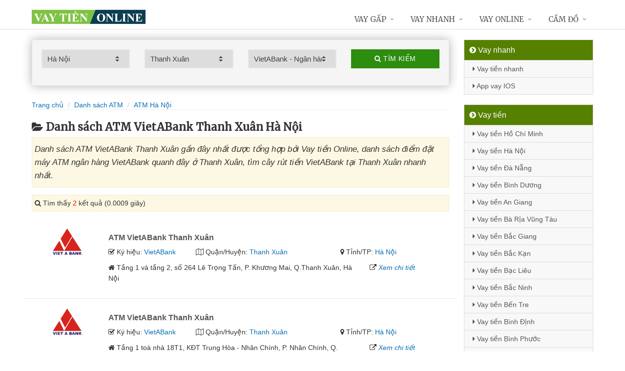

--- FILE ---
content_type: text/html; charset=UTF-8
request_url: https://vaytienonline.com/cay-atm-vietabank-thanh-xuan-tai-ha-noi/
body_size: 12010
content:
<!DOCTYPE html>
<html lang="vi"><head>
	<meta name="robots" content="index,follow" /> 
    <meta charset="utf-8">
	<title>Danh sách ATM VietABank Thanh Xuân Hà Nội</title>
	<meta http-equiv="X-UA-Compatible" content="IE=edge"/>
	<!--<link rel="amphtml" href="https://vaytienonline.com/cay-atm-vietabank-thanh-xuan-tai-ha-noi/?amp=1" />-->
	<link rel="canonical" href="https://vaytienonline.com/cay-atm-vietabank-thanh-xuan-tai-ha-noi/"/>
		<meta name="viewport" content="width=device-width, initial-scale=1.0">
	<meta http-equiv="x-dns-prefetch-control" content="on">	
	 <link rel="preconnect dns-prefetch" href="https://www.google-analytics.com" />
    <link rel="preconnect dns-prefetch" href="https://www.googletagmanager.com"/>
    <link rel="preconnect dns-prefetch" href="https://ajax.googleapis.com"/>
    <link rel="preconnect dns-prefetch" href="https://cdnjs.cloudflare.com"/>
    <link rel="preconnect dns-prefetch" href="https://images.dmca.com"/>
    <link rel="preconnect dns-prefetch" href="https://fonts.googleapis.com"/>

		
	<meta name="description" content="Danh sách ATM VietABank Thanh Xuân gần đây nhất được tổng hợp bởi Vay tiền Online, danh sách điểm đặt máy ATM ngân hàng VietABank quanh đây ở Thanh Xuân, tìm cây rút tiền VietABank tại Thanh Xuân nhanh nhất" />	
	<meta name="apple-mobile-web-app-capable" content="yes"/>
	<meta name="apple-mobile-web-app-title" content="Vay tiền Online"/>
	<meta content="Vay tiền Online" property="og:site_name"/>
	<meta property="og:locale" content="vi_VN" />
	<meta property="og:type" content="website"/>
    <meta property="og:url" content="https://vaytienonline.com/cay-atm-vietabank-thanh-xuan-tai-ha-noi/"/>   
	<meta property="og:title" content="Danh sách ATM VietABank Thanh Xuân Hà Nội" /> 
	<meta property="og:description" content="Danh sách ATM VietABank Thanh Xuân gần đây nhất được tổng hợp bởi Vay tiền Online, danh sách điểm đặt máy ATM ngân hàng VietABank quanh đây ở Thanh Xuân, tìm cây rút tiền VietABank tại Thanh Xuân nhanh nhất" />	<meta property="og:image" content="https://vaytienonline.com/images/cay-atm-gan-nhat.jpg" />
	<meta property="og:image:width" content="500"/><meta property="og:image:height" content="263"/>	<meta content="vi-VN" itemprop="inLanguage"/>
	<meta name="twitter:card" content="summary">
	<meta name="twitter:url" content="https://vaytienonline.com/cay-atm-vietabank-thanh-xuan-tai-ha-noi/">
	<meta name="twitter:title" content="Danh sách ATM VietABank Thanh Xuân Hà Nội">
	<meta name="twitter:description" content="Danh sách ATM VietABank Thanh Xuân gần đây nhất được tổng hợp bởi Vay tiền Online, danh sách điểm đặt máy ATM ngân hàng VietABank quanh đây ở Thanh Xuân, tìm cây rút tiền VietABank tại Thanh Xuân nhanh nhất">	<meta name="twitter:image" content="https://vaytienonline.com/images/cay-atm-gan-nhat.jpg" />
	<meta name="twitter:site" content="Danh sách ATM VietABank Thanh Xuân Hà Nội">
	<meta name="twitter:creator" content="Danh sách ATM VietABank Thanh Xuân Hà Nội">
	<meta name="theme-color" content="#fff">

	<link rel="shortcut icon" href="https://vaytienonline.com/upload/hinhanh/logo74n.ico" type="image/x-icon">  

	<link rel="stylesheet" href="https://vaytienonline.com/css/bootstrap.min.css" type="text/css">
    <link rel="stylesheet" href="https://vaytienonline.com/css/styles.css" type="text/css">
    <link rel="stylesheet" href="https://vaytienonline.com/css/header-defaults.css" type="text/css">
            <link rel="stylesheet" href="https://vaytienonline.com/css/custom.css" type="text/css">
    <link rel="stylesheet" href="https://vaytienonline.com/css/tvn-pc-min.css" type="text/css">
	<link rel="stylesheet" href="https://vaytienonline.com/css/cssmois.css" type="text/css">
	<link rel="stylesheet" href="https://vaytienonline.com/css/responsives.css" type="text/css">
	<script type="text/javascript" src="https://ajax.googleapis.com/ajax/libs/jquery/3.5.1/jquery.min.js"></script>
	<style>.news-v3 h2 a,.news-v3 h2 a:link,.news-v3 h2 a:visited {color:#444;} a { color: #076DB6;} .btn-u {background:#2c8d0e; width:100%;} span.label-u,span.badge-u,.list-group-item.active>.badge.badge-u { background: #444;} .page a:hover{background:#076DB6;} .page a.active{background:#008000;} .page a{border:1px solid #076DB6;color:#076DB6;} .footer a{color:#eee;} .jas-sale-pop {background:url("images/notify.svg") no-repeat #fff center left;} .jsale{padding-left:40px;} span.textview{display:none;} span.textviews{display:none;} span.textviewx{color:red;}</style>
	<style>
</style>



<script async src="https://www.googletagmanager.com/gtag/js?id=UA-176841883-1"></script>
<script>
  window.dataLayer = window.dataLayer || [];
  function gtag(){dataLayer.push(arguments);}
  gtag('js', new Date());

  gtag('config', 'UA-176841883-1');
</script>
<meta name='dmca-site-verification' content='M2gzTU5IVFdXSjFXM3kvdmRrNkUxZ2s5SnBha2M0emNIZGZ2eEtoRkZPMD01' /></head><body><div class="wrapper "><div class="container content antab">	<div class="row">	<div class="col-md-9">		<script type="text/javascript" src="https://vaytienonline.com/js/jquery.fancybox.js"></script>
<script type="text/javascript" src="https://vaytienonline.com/js/module.js"></script>
<link rel="stylesheet" href="https://vaytienonline.com/css/sky-forms.css">
<div class="well sky-form">
	<form method="get" action="https://vaytienonline.com/sources/xulyatm.php" name="frmKhuVuc" class="form-gs-timkiem" enctype="multipart/form-data">
	<div class="row">
	<section class="col col-3">
	<label class="select">
				<select name="tinhthanh" id="tinhthanh" class="clsip slinput select2">
				<option value="0">- Tỉnh/Thành -</option>
								<option  value="1000">Hồ Chí Minh</option>
								<option selected value="1001">Hà Nội</option>
								<option  value="1002">Đà Nẵng</option>
								<option  value="1003">Bình Dương</option>
								<option  value="1029">An Giang</option>
								<option  value="1009">Bà Rịa Vũng Tàu</option>
								<option  value="1027">Bắc Giang</option>
								<option  value="1061">Bắc Kạn</option>
								<option  value="1054">Bạc Liêu</option>
								<option  value="1016">Bắc Ninh</option>
								<option  value="1036">Bến Tre</option>
								<option  value="1024">Bình Định</option>
								<option  value="1022">Bình Phước</option>
								<option  value="1012">Bình Thuận</option>
								<option  value="1038">Cà Mau</option>
								<option  value="1011">Cần Thơ</option>
								<option  value="1062">Cao Bằng</option>
								<option  value="1010">Đắk Lắk</option>
								<option  value="1037">Đắk Nông</option>
								<option  value="1057">Điện Biên</option>
								<option  value="1004">Đồng Nai</option>
								<option  value="1046">Đồng Tháp</option>
								<option  value="1021">Gia Lai</option>
								<option  value="1060">Hà Giang</option>
								<option  value="1044">Hà Nam</option>
								<option  value="1045">Hà Tĩnh</option>
								<option  value="1020">Hải Dương</option>
								<option  value="1006">Hải Phòng</option>
								<option  value="1052">Hậu Giang</option>
								<option  value="1028">Hòa Bình</option>
								<option  value="1023">Hưng Yên</option>
								<option  value="1005">Khánh Hòa</option>
								<option  value="1015">Kiên Giang</option>
								<option  value="1048">Kon Tum</option>
								<option  value="1058">Lai Châu</option>
								<option  value="1013">Lâm Đồng</option>
								<option  value="1059">Lạng Sơn</option>
								<option  value="1033">Lào Cai</option>
								<option  value="1007">Long An</option>
								<option  value="1034">Nam Định</option>
								<option  value="1019">Nghệ An</option>
								<option  value="1040">Ninh Bình</option>
								<option  value="1042">Ninh Thuận</option>
								<option  value="1041">Phú Thọ</option>
								<option  value="1043">Phú Yên</option>
								<option  value="1049">Quảng Bình</option>
								<option  value="1008">Quảng Nam</option>
								<option  value="1035">Quảng Ngãi</option>
								<option  value="1017">Quảng Ninh</option>
								<option  value="1050">Quảng Trị</option>
								<option  value="1047">Sóc Trăng</option>
								<option  value="1053">Sơn La</option>
								<option  value="1031">Tây Ninh</option>
								<option  value="1026">Thái Bình</option>
								<option  value="1032">Thái Nguyên</option>
								<option  value="1018">Thanh Hóa</option>
								<option  value="1014">Thừa Thiên Huế</option>
								<option  value="1025">Tiền Giang</option>
								<option  value="1051">Trà Vinh</option>
								<option  value="1056">Tuyên Quang</option>
								<option  value="1039">Vĩnh Long</option>
								<option  value="1030">Vĩnh Phúc</option>
								<option  value="1055">Yên Bái</option>
							</select>
		<i></i>
	</label>
	</section>
	<section class="col col-3">
	<label class="select" id="khuvuc3">
	<select  name="quanhuyen" id="quanhuyen" class="clsip slinput select2">
				<option value="0">- Quận/Huyện -</option>								
												<option  value="1036">Hoàn Kiếm</option>
								<option  value="1027">Cầu Giấy</option>
								<option  value="1034">Hai Bà Trưng</option>
								<option selected value="1051">Thanh Xuân</option>
								<option  value="1033">Hà Đông</option>
								<option  value="1038">Long Biên</option>
								<option  value="1037">Hoàng Mai</option>
								<option  value="1031">Đống Đa</option>
								<option  value="1024">Ba Đình</option>
								<option  value="1047">Tây Hồ</option>
								<option  value="1026">Bắc Từ Liêm</option>
								<option  value="1041">Nam Từ Liêm</option>
								<option  value="1045">Sóc Sơn</option>
								<option  value="1046">Sơn Tây</option>
								<option  value="1025">Ba Vì</option>
								<option  value="1032">Gia Lâm</option>
								<option  value="1030">Đông Anh</option>
								<option  value="1053">Ứng Hòa</option>
								<option  value="1052">Thường Tín</option>
								<option  value="1050">Thanh Trì</option>
								<option  value="1049">Thanh Oai</option>
								<option  value="1048">Thạch Thất</option>
								<option  value="1044">Quốc Oai</option>
								<option  value="1043">Phúc Thọ</option>
								<option  value="1039">Mê Linh</option>
								<option  value="1035">Hoài Đức</option>
								<option  value="1029">Đan Phượng</option>
								<option  value="1028">Chương Mỹ</option>
								<option  value="1040">Mỹ Đức</option>
								<option  value="1042">Phú Xuyên</option>
							</select><i></i>
	</label>
	</section>
	<section class="col col-3">
	<label class="select">
		<select name="nganhang" id="nganhang" class="clsip slinput">
		<option value="0">- Ngân hàng -</option>
						<option  value="1007">Agribank - Ngân hàng Nông nghiệp</option>
						<option  value="1002">VietinBank - Ngân hàng Công Thương</option>
						<option  value="1004">BIDV - Đầu Tư Và Phát Triển VN</option>
						<option  value="1001">Vietcombank - Ngân hàng Ngoại Thương</option>
						<option  value="1009">Sacombank - Sài Gòn Thương Tín</option>
						<option  value="1000">ACB - Ngân hàng Á Châu</option>
						<option  value="1006">VPBank - Việt Nam Thịnh Vượng</option>
						<option  value="1003">Techcombank - Ngân hàng Kỹ Thương</option>
						<option  value="1010">DongA Bank - Ngân hàng Đông Á</option>
						<option  value="1005">MSB - Ngân hàng Hàng Hải</option>
						<option  value="1020">SCB - Ngân hàng Sài Gòn</option>
						<option  value="1021">SHB - Sài Gòn Hà Nội</option>
						<option  value="1035">HDBank - Ngân hàng HDBank</option>
						<option  value="1008">Eximbank - Ngân hàng Xuất nhập khẩu</option>
						<option  value="1015">MB Bank - Ngân hàng Quân đội</option>
						<option  value="1018">ABBank - Ngân hàng An Bình</option>
						<option  value="1017">SeABank - Ngân hàng Đông Nam Á</option>
						<option  value="1012">VIB - Ngân hàng Quốc tế</option>
						<option  value="1026">CBBank - Ngân hàng Xây dựng</option>
						<option  value="1031">Kienlongbank - Ngân hàng Kiên Long</option>
						<option  value="1024">OceanBank - Ngân hàng Đại Dương</option>
						<option  value="1023">OCB - Ngân hàng Phương Đông</option>
						<option  value="1033">LienVietPostBank - Ngân hàng Bưu điện</option>
						<option  value="1038">PVcomBank - Ngân hàng Đại Chúng</option>
						<option  value="1011">NASB - Ngân hàng Bắc Á</option>
						<option  value="1039">NCB - Ngân hàng Quốc Dân</option>
						<option selected value="1013">VietABank - Ngân hàng Việt Á</option>
						<option  value="1037">GPBank - Ngân hàng Dầu Khí</option>
						<option  value="1029">PGBank - Ngân hàng Petrolimex</option>
						<option  value="1027">Saigonbank - Sài Gòn Công Thương</option>
						<option  value="1014">TP Bank - Ngân hàng Tiên Phong</option>
						<option  value="1030">Nam A Bank - Ngân hàng Nam Á</option>
						<option  value="1025">Viet Capital Bank - Ngân hàng Bản Việt</option>
						<option  value="1034">BaoViet Bank - Ngân hàng Bảo Việt</option>
						<option  value="1032">Shinhan Bank - Ngân hàng Shinhan</option>
						<option  value="1016">HSBC - Ngân hàng HSBC</option>
						<option  value="1040">ANZ - Ngân hàng ANZ</option>
				</select>
	<i></i>
	</label>
	</section>
	<section class="col col-3">
		<button type="submit" class="btn-u btn-block"><i class="fa fa-search"></i> Tìm kiếm</button>
	</section>

	</div>
	</form>
</div>
<div class="breadcrumbs no-padding-bottom">
	<div class="container  no-padding">
		<ul class="pull-left breadcrumb no-margin-bottom">
			<li><a title="Vay tiền Online" href="https://vaytienonline.com/"><span>Trang chủ</span></a></li>
			<li><a title="Danh sách ATM gần nhất" href="https://vaytienonline.com/cay-atm/"><span>Danh sách ATM</span></a></li>
			<li><a title="Danh sách ATM Hà Nội" href="https://vaytienonline.com/cay-atm-tai-ha-noi/"><span>ATM Hà Nội</span></a></li>		</ul>
	</div>
</div>

<h1 class="title margin-top-20"><i class="fa fa-folder-open" aria-hidden="true"></i>Danh sách ATM VietABank Thanh Xuân Hà Nội</h1>
<div class="alert alert-warning fade in"><h2 class="description"><i>Danh sách ATM VietABank Thanh Xuân gần đây nhất được tổng hợp bởi Vay tiền Online, danh sách điểm đặt máy ATM ngân hàng VietABank quanh đây ở Thanh Xuân, tìm cây rút tiền VietABank tại Thanh Xuân nhanh nhất.</i></h2></div><div class="alert alert-warning fade in">
    <p><i aria-hidden="true" class="fa fa-search"></i> Tìm thấy <font color="red">2</font> kết quả (0.0009 giây)</p>
</div>
<div class="content_page" >
<div class="row border-bottom phantang" >
	<div class="col-md-12">
		<div class="col-md-2 margin-bottom-5">
			<a rel="nofollow" href="https://vaytienonline.com/cay-atm-vietabank-thanh-xuan-10781.html" title="Ngân hàng VietABank"><img alt="Ngân hàng VietABank" src="https://vaytienonline.com/upload/hinhanh/vietabank.png"></a>
		</div>
		<div class="col-md-10 kyhieuatm">
			<h3><a rel="nofollow" href="https://vaytienonline.com/cay-atm-vietabank-thanh-xuan-10781.html" title="ATM VietABank Thanh Xuân"><span >ATM VietABank Thanh Xuân</span></a></h3>
			
			<div class="row">
			<div class="col-md-3">
					<p><i class="fa fa-check-square-o" aria-hidden="true"></i> Ký hiệu: <a rel="nofollow" href="https://vaytienonline.com/cay-atm-vietabank/">VietABank</a></p>
				</div>	
			
				<div class="col-md-5">
					<p><i class="fa fa-map-o" aria-hidden="true"></i> Quận/Huyện: <a rel="nofollow" href="https://vaytienonline.com/cay-atm-thanh-xuan-tai-ha-noi/">Thanh Xuân</a></p>
				</div>
				<div class="col-md-4">
					<p><i class="fa fa-map-marker" aria-hidden="true"></i> Tỉnh/TP: <a rel="nofollow" href="https://vaytienonline.com/cay-atm-tai-ha-noi/">Hà Nội</a></p>
			</div>
			</div>
			<div class="row" >
				<div class="col-md-9">
					<p><i class="fa fa-home" aria-hidden="true"></i> <span id="diachi10781"></span></p>
									</div>
				<div class="col-md-3">
					<p><i class="fa fa-external-link" aria-hidden="true"></i> <i><a rel="nofollow" href="https://vaytienonline.com/cay-atm-vietabank-thanh-xuan-10781.html">Xem chi tiết</a></i></p>
				</div>
			</div>			
		</div>
	</div>
</div>
<div class="row border-bottom phantang" >
	<div class="col-md-12">
		<div class="col-md-2 margin-bottom-5">
			<a rel="nofollow" href="https://vaytienonline.com/cay-atm-vietabank-thanh-xuan-10782.html" title="Ngân hàng VietABank"><img alt="Ngân hàng VietABank" src="https://vaytienonline.com/upload/hinhanh/vietabank.png"></a>
		</div>
		<div class="col-md-10 kyhieuatm">
			<h3><a rel="nofollow" href="https://vaytienonline.com/cay-atm-vietabank-thanh-xuan-10782.html" title="ATM VietABank Thanh Xuân"><span >ATM VietABank Thanh Xuân</span></a></h3>
			
			<div class="row">
			<div class="col-md-3">
					<p><i class="fa fa-check-square-o" aria-hidden="true"></i> Ký hiệu: <a rel="nofollow" href="https://vaytienonline.com/cay-atm-vietabank/">VietABank</a></p>
				</div>	
			
				<div class="col-md-5">
					<p><i class="fa fa-map-o" aria-hidden="true"></i> Quận/Huyện: <a rel="nofollow" href="https://vaytienonline.com/cay-atm-thanh-xuan-tai-ha-noi/">Thanh Xuân</a></p>
				</div>
				<div class="col-md-4">
					<p><i class="fa fa-map-marker" aria-hidden="true"></i> Tỉnh/TP: <a rel="nofollow" href="https://vaytienonline.com/cay-atm-tai-ha-noi/">Hà Nội</a></p>
			</div>
			</div>
			<div class="row" >
				<div class="col-md-9">
					<p><i class="fa fa-home" aria-hidden="true"></i> <span id="diachi10782"></span></p>
									</div>
				<div class="col-md-3">
					<p><i class="fa fa-external-link" aria-hidden="true"></i> <i><a rel="nofollow" href="https://vaytienonline.com/cay-atm-vietabank-thanh-xuan-10782.html">Xem chi tiết</a></i></p>
				</div>
			</div>			
		</div>
	</div>
</div>
<div class="page">
	<center><div class="pagination pnavigation clearfix"><p class="page-nav"></p> </div></center>
</div>


<div class="clearfix"></div>
<div class="demuc">
	<i class="fa fa-list" aria-hidden="true"></i> <span>ATM Hà Nội - Khu vực</span>
</div>
<div class="lienquan row content-xs">
<div class="col-md-3 col-xs-6">
	<p>
		<i class="fa fa-chevron-circle-right" aria-hidden="true"></i> <a title="Danh sách ATM Ba Đình" href="https://vaytienonline.com/cay-atm-ba-dinh-tai-ha-noi/">Ba Đình</a> <i>(184)</i>
	</p>
</div>
<div class="col-md-3 col-xs-6">
	<p>
		<i class="fa fa-chevron-circle-right" aria-hidden="true"></i> <a title="Danh sách ATM Ba Vì" href="https://vaytienonline.com/cay-atm-ba-vi-tai-ha-noi/">Ba Vì</a> <i>(7)</i>
	</p>
</div>
<div class="col-md-3 col-xs-6">
	<p>
		<i class="fa fa-chevron-circle-right" aria-hidden="true"></i> <a title="Danh sách ATM Bắc Từ Liêm" href="https://vaytienonline.com/cay-atm-bac-tu-liem-tai-ha-noi/">Bắc Từ Liêm</a> <i>(14)</i>
	</p>
</div>
<div class="col-md-3 col-xs-6">
	<p>
		<i class="fa fa-chevron-circle-right" aria-hidden="true"></i> <a title="Danh sách ATM Cầu Giấy" href="https://vaytienonline.com/cay-atm-cau-giay-tai-ha-noi/">Cầu Giấy</a> <i>(230)</i>
	</p>
</div>
<div class="col-md-3 col-xs-6">
	<p>
		<i class="fa fa-chevron-circle-right" aria-hidden="true"></i> <a title="Danh sách ATM Chương Mỹ" href="https://vaytienonline.com/cay-atm-chuong-my-tai-ha-noi/">Chương Mỹ</a> <i>(14)</i>
	</p>
</div>
<div class="col-md-3 col-xs-6">
	<p>
		<i class="fa fa-chevron-circle-right" aria-hidden="true"></i> <a title="Danh sách ATM Đan Phượng" href="https://vaytienonline.com/cay-atm-dan-phuong-tai-ha-noi/">Đan Phượng</a> <i>(8)</i>
	</p>
</div>
<div class="col-md-3 col-xs-6">
	<p>
		<i class="fa fa-chevron-circle-right" aria-hidden="true"></i> <a title="Danh sách ATM Đông Anh" href="https://vaytienonline.com/cay-atm-dong-anh-tai-ha-noi/">Đông Anh</a> <i>(46)</i>
	</p>
</div>
<div class="col-md-3 col-xs-6">
	<p>
		<i class="fa fa-chevron-circle-right" aria-hidden="true"></i> <a title="Danh sách ATM Đống Đa" href="https://vaytienonline.com/cay-atm-dong-da-tai-ha-noi/">Đống Đa</a> <i>(229)</i>
	</p>
</div>
<div class="col-md-3 col-xs-6">
	<p>
		<i class="fa fa-chevron-circle-right" aria-hidden="true"></i> <a title="Danh sách ATM Gia Lâm" href="https://vaytienonline.com/cay-atm-gia-lam-tai-ha-noi/">Gia Lâm</a> <i>(28)</i>
	</p>
</div>
<div class="col-md-3 col-xs-6">
	<p>
		<i class="fa fa-chevron-circle-right" aria-hidden="true"></i> <a title="Danh sách ATM Hà Đông" href="https://vaytienonline.com/cay-atm-ha-dong-tai-ha-noi/">Hà Đông</a> <i>(81)</i>
	</p>
</div>
<div class="col-md-3 col-xs-6">
	<p>
		<i class="fa fa-chevron-circle-right" aria-hidden="true"></i> <a title="Danh sách ATM Hai Bà Trưng" href="https://vaytienonline.com/cay-atm-hai-ba-trung-tai-ha-noi/">Hai Bà Trưng</a> <i>(185)</i>
	</p>
</div>
<div class="col-md-3 col-xs-6">
	<p>
		<i class="fa fa-chevron-circle-right" aria-hidden="true"></i> <a title="Danh sách ATM Hoài Đức" href="https://vaytienonline.com/cay-atm-hoai-duc-tai-ha-noi/">Hoài Đức</a> <i>(8)</i>
	</p>
</div>
<div class="col-md-3 col-xs-6">
	<p>
		<i class="fa fa-chevron-circle-right" aria-hidden="true"></i> <a title="Danh sách ATM Hoàn Kiếm" href="https://vaytienonline.com/cay-atm-hoan-kiem-tai-ha-noi/">Hoàn Kiếm</a> <i>(302)</i>
	</p>
</div>
<div class="col-md-3 col-xs-6">
	<p>
		<i class="fa fa-chevron-circle-right" aria-hidden="true"></i> <a title="Danh sách ATM Hoàng Mai" href="https://vaytienonline.com/cay-atm-hoang-mai-tai-ha-noi/">Hoàng Mai</a> <i>(88)</i>
	</p>
</div>
<div class="col-md-3 col-xs-6">
	<p>
		<i class="fa fa-chevron-circle-right" aria-hidden="true"></i> <a title="Danh sách ATM Long Biên" href="https://vaytienonline.com/cay-atm-long-bien-tai-ha-noi/">Long Biên</a> <i>(90)</i>
	</p>
</div>
<div class="col-md-3 col-xs-6">
	<p>
		<i class="fa fa-chevron-circle-right" aria-hidden="true"></i> <a title="Danh sách ATM Mê Linh" href="https://vaytienonline.com/cay-atm-me-linh-tai-ha-noi/">Mê Linh</a> <i>(16)</i>
	</p>
</div>
<div class="col-md-3 col-xs-6">
	<p>
		<i class="fa fa-chevron-circle-right" aria-hidden="true"></i> <a title="Danh sách ATM Mỹ Đức" href="https://vaytienonline.com/cay-atm-my-duc-tai-ha-noi/">Mỹ Đức</a> <i>(2)</i>
	</p>
</div>
<div class="col-md-3 col-xs-6">
	<p>
		<i class="fa fa-chevron-circle-right" aria-hidden="true"></i> <a title="Danh sách ATM Nam Từ Liêm" href="https://vaytienonline.com/cay-atm-nam-tu-liem-tai-ha-noi/">Nam Từ Liêm</a> <i>(106)</i>
	</p>
</div>
<div class="col-md-3 col-xs-6">
	<p>
		<i class="fa fa-chevron-circle-right" aria-hidden="true"></i> <a title="Danh sách ATM Phú Xuyên" href="https://vaytienonline.com/cay-atm-phu-xuyen-tai-ha-noi/">Phú Xuyên</a> <i>(1)</i>
	</p>
</div>
<div class="col-md-3 col-xs-6">
	<p>
		<i class="fa fa-chevron-circle-right" aria-hidden="true"></i> <a title="Danh sách ATM Phúc Thọ" href="https://vaytienonline.com/cay-atm-phuc-tho-tai-ha-noi/">Phúc Thọ</a> <i>(2)</i>
	</p>
</div>
<div class="col-md-3 col-xs-6">
	<p>
		<i class="fa fa-chevron-circle-right" aria-hidden="true"></i> <a title="Danh sách ATM Quốc Oai" href="https://vaytienonline.com/cay-atm-quoc-oai-tai-ha-noi/">Quốc Oai</a> <i>(4)</i>
	</p>
</div>
<div class="col-md-3 col-xs-6">
	<p>
		<i class="fa fa-chevron-circle-right" aria-hidden="true"></i> <a title="Danh sách ATM Sóc Sơn" href="https://vaytienonline.com/cay-atm-soc-son-tai-ha-noi/">Sóc Sơn</a> <i>(41)</i>
	</p>
</div>
<div class="col-md-3 col-xs-6">
	<p>
		<i class="fa fa-chevron-circle-right" aria-hidden="true"></i> <a title="Danh sách ATM Sơn Tây" href="https://vaytienonline.com/cay-atm-son-tay-tai-ha-noi/">Sơn Tây</a> <i>(24)</i>
	</p>
</div>
<div class="col-md-3 col-xs-6">
	<p>
		<i class="fa fa-chevron-circle-right" aria-hidden="true"></i> <a title="Danh sách ATM Tây Hồ" href="https://vaytienonline.com/cay-atm-tay-ho-tai-ha-noi/">Tây Hồ</a> <i>(72)</i>
	</p>
</div>
<div class="col-md-3 col-xs-6">
	<p>
		<i class="fa fa-chevron-circle-right" aria-hidden="true"></i> <a title="Danh sách ATM Thạch Thất" href="https://vaytienonline.com/cay-atm-thach-that-tai-ha-noi/">Thạch Thất</a> <i>(9)</i>
	</p>
</div>
<div class="col-md-3 col-xs-6">
	<p>
		<i class="fa fa-chevron-circle-right" aria-hidden="true"></i> <a title="Danh sách ATM Thanh Oai" href="https://vaytienonline.com/cay-atm-thanh-oai-tai-ha-noi/">Thanh Oai</a> <i>(1)</i>
	</p>
</div>
<div class="col-md-3 col-xs-6">
	<p>
		<i class="fa fa-chevron-circle-right" aria-hidden="true"></i> <a title="Danh sách ATM Thanh Trì" href="https://vaytienonline.com/cay-atm-thanh-tri-tai-ha-noi/">Thanh Trì</a> <i>(25)</i>
	</p>
</div>
<div class="col-md-3 col-xs-6">
	<p>
		<i class="fa fa-chevron-circle-right" aria-hidden="true"></i> <a title="Danh sách ATM Thanh Xuân" href="https://vaytienonline.com/cay-atm-thanh-xuan-tai-ha-noi/">Thanh Xuân</a> <i>(121)</i>
	</p>
</div>
<div class="col-md-3 col-xs-6">
	<p>
		<i class="fa fa-chevron-circle-right" aria-hidden="true"></i> <a title="Danh sách ATM Thường Tín" href="https://vaytienonline.com/cay-atm-thuong-tin-tai-ha-noi/">Thường Tín</a> <i>(9)</i>
	</p>
</div>
<div class="col-md-3 col-xs-6">
	<p>
		<i class="fa fa-chevron-circle-right" aria-hidden="true"></i> <a title="Danh sách ATM Ứng Hòa" href="https://vaytienonline.com/cay-atm-ung-hoa-tai-ha-noi/">Ứng Hòa</a> <i>(4)</i>
	</p>
</div>
</div>
<div class="demuc">
	<i class="fa fa-list" aria-hidden="true"></i> <span>ATM Hà Nội - Ngân hàng</span>
</div>
<div class="lienquan row">
<div class="col-md-3 col-xs-6">
	<p>
		<a title="Danh sách ATM ACB Hà Nội" href="https://vaytienonline.com/cay-atm-acb-tai-ha-noi/"><img width="40" src="https://vaytienonline.com/upload/hinhanh/acb.png" /> ACB</a> <i>(48)</i>
	</p>
</div>
<div class="col-md-3 col-xs-6">
	<p>
		<a title="Danh sách ATM Vietcombank Hà Nội" href="https://vaytienonline.com/cay-atm-vietcombank-tai-ha-noi/"><img width="40" src="https://vaytienonline.com/upload/hinhanh/vietcombank.png" /> Vietcombank</a> <i>(200)</i>
	</p>
</div>
<div class="col-md-3 col-xs-6">
	<p>
		<a title="Danh sách ATM VietinBank Hà Nội" href="https://vaytienonline.com/cay-atm-vietinbank-tai-ha-noi/"><img width="40" src="https://vaytienonline.com/upload/hinhanh/vietinbank.png" /> VietinBank</a> <i>(209)</i>
	</p>
</div>
<div class="col-md-3 col-xs-6">
	<p>
		<a title="Danh sách ATM Techcombank Hà Nội" href="https://vaytienonline.com/cay-atm-techcombank-tai-ha-noi/"><img width="40" src="https://vaytienonline.com/upload/hinhanh/techcombank.png" /> Techcombank</a> <i>(214)</i>
	</p>
</div>
<div class="col-md-3 col-xs-6">
	<p>
		<a title="Danh sách ATM BIDV Hà Nội" href="https://vaytienonline.com/cay-atm-bidv-tai-ha-noi/"><img width="40" src="https://vaytienonline.com/upload/hinhanh/bidv.png" /> BIDV</a> <i>(151)</i>
	</p>
</div>
<div class="col-md-3 col-xs-6">
	<p>
		<a title="Danh sách ATM MSB Hà Nội" href="https://vaytienonline.com/cay-atm-msb-tai-ha-noi/"><img width="40" src="https://vaytienonline.com/upload/hinhanh/msb.png" /> MSB</a> <i>(80)</i>
	</p>
</div>
<div class="col-md-3 col-xs-6">
	<p>
		<a title="Danh sách ATM VPBank Hà Nội" href="https://vaytienonline.com/cay-atm-vpbank-tai-ha-noi/"><img width="40" src="https://vaytienonline.com/upload/hinhanh/vpbank.png" /> VPBank</a> <i>(63)</i>
	</p>
</div>
<div class="col-md-3 col-xs-6">
	<p>
		<a title="Danh sách ATM Agribank Hà Nội" href="https://vaytienonline.com/cay-atm-agribank-tai-ha-noi/"><img width="40" src="https://vaytienonline.com/upload/hinhanh/agribank.png" /> Agribank</a> <i>(275)</i>
	</p>
</div>
<div class="col-md-3 col-xs-6">
	<p>
		<a title="Danh sách ATM Eximbank Hà Nội" href="https://vaytienonline.com/cay-atm-eximbank-tai-ha-noi/"><img width="40" src="https://vaytienonline.com/upload/hinhanh/eximbank.png" /> Eximbank</a> <i>(37)</i>
	</p>
</div>
<div class="col-md-3 col-xs-6">
	<p>
		<a title="Danh sách ATM Sacombank Hà Nội" href="https://vaytienonline.com/cay-atm-sacombank-tai-ha-noi/"><img width="40" src="https://vaytienonline.com/upload/hinhanh/sacombank.png" /> Sacombank</a> <i>(86)</i>
	</p>
</div>
<div class="col-md-3 col-xs-6">
	<p>
		<a title="Danh sách ATM DongA Bank Hà Nội" href="https://vaytienonline.com/cay-atm-dongabank-tai-ha-noi/"><img width="40" src="https://vaytienonline.com/upload/hinhanh/dongabank.png" /> DongA Bank</a> <i>(77)</i>
	</p>
</div>
<div class="col-md-3 col-xs-6">
	<p>
		<a title="Danh sách ATM NASB Hà Nội" href="https://vaytienonline.com/cay-atm-nasb-tai-ha-noi/"><img width="40" src="https://vaytienonline.com/upload/hinhanh/bacabank.png" /> NASB</a> <i>(15)</i>
	</p>
</div>
<div class="col-md-3 col-xs-6">
	<p>
		<a title="Danh sách ATM VIB Hà Nội" href="https://vaytienonline.com/cay-atm-vib-tai-ha-noi/"><img width="40" src="https://vaytienonline.com/upload/hinhanh/vib.png" /> VIB</a> <i>(28)</i>
	</p>
</div>
<div class="col-md-3 col-xs-6">
	<p>
		<a title="Danh sách ATM VietABank Hà Nội" href="https://vaytienonline.com/cay-atm-vietabank-tai-ha-noi/"><img width="40" src="https://vaytienonline.com/upload/hinhanh/vietabank.png" /> VietABank</a> <i>(10)</i>
	</p>
</div>
<div class="col-md-3 col-xs-6">
	<p>
		<a title="Danh sách ATM TP Bank Hà Nội" href="https://vaytienonline.com/cay-atm-tpbank-tai-ha-noi/"><img width="40" src="https://vaytienonline.com/upload/hinhanh/tpbank.png" /> TP Bank</a> <i>(22)</i>
	</p>
</div>
<div class="col-md-3 col-xs-6">
	<p>
		<a title="Danh sách ATM MB Bank Hà Nội" href="https://vaytienonline.com/cay-atm-mbbank-tai-ha-noi/"><img width="40" src="https://vaytienonline.com/upload/hinhanh/mbbank.png" /> MB Bank</a> <i>(120)</i>
	</p>
</div>
<div class="col-md-3 col-xs-6">
	<p>
		<a title="Danh sách ATM HSBC Hà Nội" href="https://vaytienonline.com/cay-atm-hsbc-tai-ha-noi/"><img width="40" src="https://vaytienonline.com/upload/hinhanh/hsbc.png" /> HSBC</a> <i>(23)</i>
	</p>
</div>
<div class="col-md-3 col-xs-6">
	<p>
		<a title="Danh sách ATM SeABank Hà Nội" href="https://vaytienonline.com/cay-atm-seabank-tai-ha-noi/"><img width="40" src="https://vaytienonline.com/upload/hinhanh/seabank.png" /> SeABank</a> <i>(78)</i>
	</p>
</div>
<div class="col-md-3 col-xs-6">
	<p>
		<a title="Danh sách ATM ABBank Hà Nội" href="https://vaytienonline.com/cay-atm-abbank-tai-ha-noi/"><img width="40" src="https://vaytienonline.com/upload/hinhanh/abbank.png" /> ABBank</a> <i>(10)</i>
	</p>
</div>
<div class="col-md-3 col-xs-6">
	<p>
		<a title="Danh sách ATM SCB Hà Nội" href="https://vaytienonline.com/cay-atm-scb-tai-ha-noi/"><img width="40" src="https://vaytienonline.com/upload/hinhanh/scb.png" /> SCB</a> <i>(10)</i>
	</p>
</div>
<div class="col-md-3 col-xs-6">
	<p>
		<a title="Danh sách ATM SHB Hà Nội" href="https://vaytienonline.com/cay-atm-shb-tai-ha-noi/"><img width="40" src="https://vaytienonline.com/upload/hinhanh/shb.png" /> SHB</a> <i>(32)</i>
	</p>
</div>
<div class="col-md-3 col-xs-6">
	<p>
		<a title="Danh sách ATM OCB Hà Nội" href="https://vaytienonline.com/cay-atm-ocb-tai-ha-noi/"><img width="40" src="https://vaytienonline.com/upload/hinhanh/ocb.png" /> OCB</a> <i>(10)</i>
	</p>
</div>
<div class="col-md-3 col-xs-6">
	<p>
		<a title="Danh sách ATM OceanBank Hà Nội" href="https://vaytienonline.com/cay-atm-oceanbank-tai-ha-noi/"><img width="40" src="https://vaytienonline.com/upload/hinhanh/oceanbank.png" /> OceanBank</a> <i>(17)</i>
	</p>
</div>
<div class="col-md-3 col-xs-6">
	<p>
		<a title="Danh sách ATM Viet Capital Bank Hà Nội" href="https://vaytienonline.com/cay-atm-vietcapitalbank-tai-ha-noi/"><img width="40" src="https://vaytienonline.com/upload/hinhanh/vietxapitalbank.png" /> Viet Capital Bank</a> <i>(7)</i>
	</p>
</div>
<div class="col-md-3 col-xs-6">
	<p>
		<a title="Danh sách ATM CBBank Hà Nội" href="https://vaytienonline.com/cay-atm-cbbank-tai-ha-noi/"><img width="40" src="https://vaytienonline.com/upload/hinhanh/cbbank.png" /> CBBank</a> <i>(1)</i>
	</p>
</div>
<div class="col-md-3 col-xs-6">
	<p>
		<a title="Danh sách ATM Saigonbank Hà Nội" href="https://vaytienonline.com/cay-atm-saigonbank-tai-ha-noi/"><img width="40" src="https://vaytienonline.com/upload/hinhanh/saigonbank.png" /> Saigonbank</a> <i>(8)</i>
	</p>
</div>
<div class="col-md-3 col-xs-6">
	<p>
		<a title="Danh sách ATM PGBank Hà Nội" href="https://vaytienonline.com/cay-atm-pgbank-tai-ha-noi/"><img width="40" src="https://vaytienonline.com/upload/hinhanh/pgbank.png" /> PGBank</a> <i>(28)</i>
	</p>
</div>
<div class="col-md-3 col-xs-6">
	<p>
		<a title="Danh sách ATM Nam A Bank Hà Nội" href="https://vaytienonline.com/cay-atm-namabank-tai-ha-noi/"><img width="40" src="https://vaytienonline.com/upload/hinhanh/namabank.png" /> Nam A Bank</a> <i>(1)</i>
	</p>
</div>
<div class="col-md-3 col-xs-6">
	<p>
		<a title="Danh sách ATM Kienlongbank Hà Nội" href="https://vaytienonline.com/cay-atm-kienlongbank-tai-ha-noi/"><img width="40" src="https://vaytienonline.com/upload/hinhanh/kienlongbank.png" /> Kienlongbank</a> <i>(7)</i>
	</p>
</div>
<div class="col-md-3 col-xs-6">
	<p>
		<a title="Danh sách ATM Shinhan Bank Hà Nội" href="https://vaytienonline.com/cay-atm-shinhanbank-tai-ha-noi/"><img width="40" src="https://vaytienonline.com/upload/hinhanh/shinhan.png" /> Shinhan Bank</a> <i>(1)</i>
	</p>
</div>
<div class="col-md-3 col-xs-6">
	<p>
		<a title="Danh sách ATM LienVietPostBank Hà Nội" href="https://vaytienonline.com/cay-atm-lienvietpostbank-tai-ha-noi/"><img width="40" src="https://vaytienonline.com/upload/hinhanh/lienvietpostbank.png" /> LienVietPostBank</a> <i>(12)</i>
	</p>
</div>
<div class="col-md-3 col-xs-6">
	<p>
		<a title="Danh sách ATM BaoViet Bank Hà Nội" href="https://vaytienonline.com/cay-atm-baovietbank-tai-ha-noi/"><img width="40" src="https://vaytienonline.com/upload/hinhanh/baovietbank.png" /> BaoViet Bank</a> <i>(12)</i>
	</p>
</div>
<div class="col-md-3 col-xs-6">
	<p>
		<a title="Danh sách ATM HDBank Hà Nội" href="https://vaytienonline.com/cay-atm-hdbank-tai-ha-noi/"><img width="40" src="https://vaytienonline.com/upload/hinhanh/hdbank.png" /> HDBank</a> <i>(20)</i>
	</p>
</div>
<div class="col-md-3 col-xs-6">
	<p>
		<a title="Danh sách ATM GPBank Hà Nội" href="https://vaytienonline.com/cay-atm-gpbank-tai-ha-noi/"><img width="40" src="https://vaytienonline.com/upload/hinhanh/gpbank.png" /> GPBank</a> <i>(9)</i>
	</p>
</div>
<div class="col-md-3 col-xs-6">
	<p>
		<a title="Danh sách ATM PVcomBank Hà Nội" href="https://vaytienonline.com/cay-atm-pvcombank-tai-ha-noi/"><img width="40" src="https://vaytienonline.com/upload/hinhanh/pvcombank.png" /> PVcomBank</a> <i>(5)</i>
	</p>
</div>
<div class="col-md-3 col-xs-6">
	<p>
		<a title="Danh sách ATM NCB Hà Nội" href="https://vaytienonline.com/cay-atm-ncb-tai-ha-noi/"><img width="40" src="https://vaytienonline.com/upload/hinhanh/ncb.png" /> NCB</a> <i>(4)</i>
	</p>
</div>
<div class="col-md-3 col-xs-6">
	<p>
		<a title="Danh sách ATM ANZ Hà Nội" href="https://vaytienonline.com/cay-atm-anz-tai-ha-noi/"><img width="40" src="https://vaytienonline.com/upload/hinhanh/anz.png" /> ANZ</a> <i>(21)</i>
	</p>
</div>
</div>

<div class="clearfix"></div>
</div>
<script type="application/ld+json">
            {
            "@context": "http://schema.org",
            "@type": "BreadcrumbList",
            "itemListElement": [
                {
                    "@type": "ListItem",
                    "position": 1,
                    "item": {
                    "@id": "https://vaytienonline.com/",
                    "name": "Vay tiền Online"
                }},
                {
                    "@type": "ListItem",
                    "position": 2,
                    "item": {
                    "@id": "https://vaytienonline.com/cay-atm/",
                    "name": "Danh sách ATM gần nhất"
                }}
								,{
                    "@type": "ListItem",
                    "position": 3,
                    "item": {
                    "@id": "https://vaytienonline.com/cay-atm-tai-ha-noi/",
                    "name": "ATM Hà Nội"
                }}
				            ]}
</script>
<script async type="text/javascript" src="https://vaytienonline.com/library/addressjs.php?tinhthanh=1001&quanhuyen=1051&idnganhang=1013&s=0&p=12&cayatm=1&danhmuc=1"></script>
	</div>		<div class="col-md-3 menu-left">
<ul class="list-group sidebar-nav-v1">
	<li class="list-group-item active">
	<span><i class="fa fa-chevron-circle-right" aria-hidden="true"></i> Vay nhanh</span>
		<ul class="collapse in">
						<li><a title="H5 vay tiền nhanh online" href="https://vaytienonline.com/h5-vay.html"><i class="fa fa-caret-right" aria-hidden="true"></i> Vay tiền nhanh</a></li>
							<li><a title="App vay tiền iOS" href="https://vaytienonline.com/app-vay-tien-ios.html"><i class="fa fa-caret-right" aria-hidden="true"></i> App vay IOS</a></li>
					</ul>
	</li>
</ul>



	<ul class="list-group sidebar-nav-v1">
		<li class="list-group-item active">
			<span><i class="fa fa-chevron-circle-right" aria-hidden="true"></i> Vay tiền</span>
			<ul class="collapse in">		
								<li>
					<a title="Vay tiền Hồ Chí Minh" href="https://vaytienonline.com/vay-tien-ho-chi-minh.html"><i class="fa fa-caret-right" aria-hidden="true"></i> Vay tiền Hồ Chí Minh</a>
				</li>
								<li>
					<a title="Vay tiền Hà Nội" href="https://vaytienonline.com/vay-tien-ha-noi.html"><i class="fa fa-caret-right" aria-hidden="true"></i> Vay tiền Hà Nội</a>
				</li>
								<li>
					<a title="Vay tiền Đà Nẵng" href="https://vaytienonline.com/vay-tien-da-nang.html"><i class="fa fa-caret-right" aria-hidden="true"></i> Vay tiền Đà Nẵng</a>
				</li>
								<li>
					<a title="Vay tiền Bình Dương" href="https://vaytienonline.com/vay-tien-binh-duong.html"><i class="fa fa-caret-right" aria-hidden="true"></i> Vay tiền Bình Dương</a>
				</li>
								<li>
					<a title="Vay tiền An Giang" href="https://vaytienonline.com/vay-tien-an-giang.html"><i class="fa fa-caret-right" aria-hidden="true"></i> Vay tiền An Giang</a>
				</li>
								<li>
					<a title="Vay tiền Bà Rịa Vũng Tàu" href="https://vaytienonline.com/vay-tien-ba-ria-vung-tau.html"><i class="fa fa-caret-right" aria-hidden="true"></i> Vay tiền Bà Rịa Vũng Tàu</a>
				</li>
								<li>
					<a title="Vay tiền Bắc Giang" href="https://vaytienonline.com/vay-tien-bac-giang.html"><i class="fa fa-caret-right" aria-hidden="true"></i> Vay tiền Bắc Giang</a>
				</li>
								<li>
					<a title="Vay tiền Bắc Kạn" href="https://vaytienonline.com/vay-tien-bac-kan.html"><i class="fa fa-caret-right" aria-hidden="true"></i> Vay tiền Bắc Kạn</a>
				</li>
								<li>
					<a title="Vay tiền Bạc Liêu" href="https://vaytienonline.com/vay-tien-bac-lieu.html"><i class="fa fa-caret-right" aria-hidden="true"></i> Vay tiền Bạc Liêu</a>
				</li>
								<li>
					<a title="Vay tiền Bắc Ninh" href="https://vaytienonline.com/vay-tien-bac-ninh.html"><i class="fa fa-caret-right" aria-hidden="true"></i> Vay tiền Bắc Ninh</a>
				</li>
								<li>
					<a title="Vay tiền Bến Tre" href="https://vaytienonline.com/vay-tien-ben-tre.html"><i class="fa fa-caret-right" aria-hidden="true"></i> Vay tiền Bến Tre</a>
				</li>
								<li>
					<a title="Vay tiền Bình Định" href="https://vaytienonline.com/vay-tien-binh-dinh.html"><i class="fa fa-caret-right" aria-hidden="true"></i> Vay tiền Bình Định</a>
				</li>
								<li>
					<a title="Vay tiền Bình Phước" href="https://vaytienonline.com/vay-tien-binh-phuoc.html"><i class="fa fa-caret-right" aria-hidden="true"></i> Vay tiền Bình Phước</a>
				</li>
								<li>
					<a title="Vay tiền Bình Thuận" href="https://vaytienonline.com/vay-tien-binh-thuan.html"><i class="fa fa-caret-right" aria-hidden="true"></i> Vay tiền Bình Thuận</a>
				</li>
								<li>
					<a title="Vay tiền Cà Mau" href="https://vaytienonline.com/vay-tien-ca-mau.html"><i class="fa fa-caret-right" aria-hidden="true"></i> Vay tiền Cà Mau</a>
				</li>
								<li>
					<a title="Vay tiền Cần Thơ" href="https://vaytienonline.com/vay-tien-can-tho.html"><i class="fa fa-caret-right" aria-hidden="true"></i> Vay tiền Cần Thơ</a>
				</li>
								<li>
					<a title="Vay tiền Cao Bằng" href="https://vaytienonline.com/vay-tien-cao-bang.html"><i class="fa fa-caret-right" aria-hidden="true"></i> Vay tiền Cao Bằng</a>
				</li>
								<li>
					<a title="Vay tiền Đắk Lắk" href="https://vaytienonline.com/vay-tien-dak-lak.html"><i class="fa fa-caret-right" aria-hidden="true"></i> Vay tiền Đắk Lắk</a>
				</li>
								<li>
					<a title="Vay tiền Đắk Nông" href="https://vaytienonline.com/vay-tien-dak-nong.html"><i class="fa fa-caret-right" aria-hidden="true"></i> Vay tiền Đắk Nông</a>
				</li>
								<li>
					<a title="Vay tiền Điện Biên" href="https://vaytienonline.com/vay-tien-dien-bien.html"><i class="fa fa-caret-right" aria-hidden="true"></i> Vay tiền Điện Biên</a>
				</li>
								<li>
					<a title="Vay tiền Đồng Nai" href="https://vaytienonline.com/vay-tien-dong-nai.html"><i class="fa fa-caret-right" aria-hidden="true"></i> Vay tiền Đồng Nai</a>
				</li>
								<li>
					<a title="Vay tiền Đồng Tháp" href="https://vaytienonline.com/vay-tien-dong-thap.html"><i class="fa fa-caret-right" aria-hidden="true"></i> Vay tiền Đồng Tháp</a>
				</li>
								<li>
					<a title="Vay tiền Gia Lai" href="https://vaytienonline.com/vay-tien-gia-lai.html"><i class="fa fa-caret-right" aria-hidden="true"></i> Vay tiền Gia Lai</a>
				</li>
								<li>
					<a title="Vay tiền Hà Giang" href="https://vaytienonline.com/vay-tien-ha-giang.html"><i class="fa fa-caret-right" aria-hidden="true"></i> Vay tiền Hà Giang</a>
				</li>
								<li>
					<a title="Vay tiền Hà Nam" href="https://vaytienonline.com/vay-tien-ha-nam.html"><i class="fa fa-caret-right" aria-hidden="true"></i> Vay tiền Hà Nam</a>
				</li>
								<li>
					<a title="Vay tiền Hà Tĩnh" href="https://vaytienonline.com/vay-tien-ha-tinh.html"><i class="fa fa-caret-right" aria-hidden="true"></i> Vay tiền Hà Tĩnh</a>
				</li>
								<li>
					<a title="Vay tiền Hải Dương" href="https://vaytienonline.com/vay-tien-hai-duong.html"><i class="fa fa-caret-right" aria-hidden="true"></i> Vay tiền Hải Dương</a>
				</li>
								<li>
					<a title="Vay tiền Hải Phòng" href="https://vaytienonline.com/vay-tien-hai-phong.html"><i class="fa fa-caret-right" aria-hidden="true"></i> Vay tiền Hải Phòng</a>
				</li>
								<li>
					<a title="Vay tiền Hậu Giang" href="https://vaytienonline.com/vay-tien-hau-giang.html"><i class="fa fa-caret-right" aria-hidden="true"></i> Vay tiền Hậu Giang</a>
				</li>
								<li>
					<a title="Vay tiền Hòa Bình" href="https://vaytienonline.com/vay-tien-hoa-binh.html"><i class="fa fa-caret-right" aria-hidden="true"></i> Vay tiền Hòa Bình</a>
				</li>
								<li>
					<a title="Vay tiền Hưng Yên" href="https://vaytienonline.com/vay-tien-hung-yen.html"><i class="fa fa-caret-right" aria-hidden="true"></i> Vay tiền Hưng Yên</a>
				</li>
								<li>
					<a title="Vay tiền Khánh Hòa" href="https://vaytienonline.com/vay-tien-khanh-hoa.html"><i class="fa fa-caret-right" aria-hidden="true"></i> Vay tiền Khánh Hòa</a>
				</li>
								<li>
					<a title="Vay tiền Kiên Giang" href="https://vaytienonline.com/vay-tien-kien-giang.html"><i class="fa fa-caret-right" aria-hidden="true"></i> Vay tiền Kiên Giang</a>
				</li>
								<li>
					<a title="Vay tiền Kon Tum" href="https://vaytienonline.com/vay-tien-kon-tum.html"><i class="fa fa-caret-right" aria-hidden="true"></i> Vay tiền Kon Tum</a>
				</li>
								<li>
					<a title="Vay tiền Lai Châu" href="https://vaytienonline.com/vay-tien-lai-chau.html"><i class="fa fa-caret-right" aria-hidden="true"></i> Vay tiền Lai Châu</a>
				</li>
								<li>
					<a title="Vay tiền Lâm Đồng" href="https://vaytienonline.com/vay-tien-lam-dong.html"><i class="fa fa-caret-right" aria-hidden="true"></i> Vay tiền Lâm Đồng</a>
				</li>
								<li>
					<a title="Vay tiền Lạng Sơn" href="https://vaytienonline.com/vay-tien-lang-son.html"><i class="fa fa-caret-right" aria-hidden="true"></i> Vay tiền Lạng Sơn</a>
				</li>
								<li>
					<a title="Vay tiền Lào Cai" href="https://vaytienonline.com/vay-tien-lao-cai.html"><i class="fa fa-caret-right" aria-hidden="true"></i> Vay tiền Lào Cai</a>
				</li>
								<li>
					<a title="Vay tiền Long An" href="https://vaytienonline.com/vay-tien-long-an.html"><i class="fa fa-caret-right" aria-hidden="true"></i> Vay tiền Long An</a>
				</li>
								<li>
					<a title="Vay tiền Nam Định" href="https://vaytienonline.com/vay-tien-nam-dinh.html"><i class="fa fa-caret-right" aria-hidden="true"></i> Vay tiền Nam Định</a>
				</li>
								<li>
					<a title="Vay tiền Nghệ An" href="https://vaytienonline.com/vay-tien-nghe-an.html"><i class="fa fa-caret-right" aria-hidden="true"></i> Vay tiền Nghệ An</a>
				</li>
								<li>
					<a title="Vay tiền Ninh Bình" href="https://vaytienonline.com/vay-tien-ninh-binh.html"><i class="fa fa-caret-right" aria-hidden="true"></i> Vay tiền Ninh Bình</a>
				</li>
								<li>
					<a title="Vay tiền Ninh Thuận" href="https://vaytienonline.com/vay-tien-ninh-thuan.html"><i class="fa fa-caret-right" aria-hidden="true"></i> Vay tiền Ninh Thuận</a>
				</li>
								<li>
					<a title="Vay tiền Phú Thọ" href="https://vaytienonline.com/vay-tien-phu-tho.html"><i class="fa fa-caret-right" aria-hidden="true"></i> Vay tiền Phú Thọ</a>
				</li>
								<li>
					<a title="Vay tiền Phú Yên" href="https://vaytienonline.com/vay-tien-phu-yen.html"><i class="fa fa-caret-right" aria-hidden="true"></i> Vay tiền Phú Yên</a>
				</li>
								<li>
					<a title="Vay tiền Quảng Bình" href="https://vaytienonline.com/vay-tien-quang-binh.html"><i class="fa fa-caret-right" aria-hidden="true"></i> Vay tiền Quảng Bình</a>
				</li>
								<li>
					<a title="Vay tiền Quảng Nam" href="https://vaytienonline.com/vay-tien-quang-nam.html"><i class="fa fa-caret-right" aria-hidden="true"></i> Vay tiền Quảng Nam</a>
				</li>
								<li>
					<a title="Vay tiền Quảng Ngãi" href="https://vaytienonline.com/vay-tien-quang-ngai.html"><i class="fa fa-caret-right" aria-hidden="true"></i> Vay tiền Quảng Ngãi</a>
				</li>
								<li>
					<a title="Vay tiền Quảng Ninh" href="https://vaytienonline.com/vay-tien-quang-ninh.html"><i class="fa fa-caret-right" aria-hidden="true"></i> Vay tiền Quảng Ninh</a>
				</li>
								<li>
					<a title="Vay tiền Quảng Trị" href="https://vaytienonline.com/vay-tien-quang-tri.html"><i class="fa fa-caret-right" aria-hidden="true"></i> Vay tiền Quảng Trị</a>
				</li>
								<li>
					<a title="Vay tiền Sóc Trăng" href="https://vaytienonline.com/vay-tien-soc-trang.html"><i class="fa fa-caret-right" aria-hidden="true"></i> Vay tiền Sóc Trăng</a>
				</li>
								<li>
					<a title="Vay tiền Sơn La" href="https://vaytienonline.com/vay-tien-son-la.html"><i class="fa fa-caret-right" aria-hidden="true"></i> Vay tiền Sơn La</a>
				</li>
								<li>
					<a title="Vay tiền Tây Ninh" href="https://vaytienonline.com/vay-tien-tay-ninh.html"><i class="fa fa-caret-right" aria-hidden="true"></i> Vay tiền Tây Ninh</a>
				</li>
								<li>
					<a title="Vay tiền Thái Bình" href="https://vaytienonline.com/vay-tien-thai-binh.html"><i class="fa fa-caret-right" aria-hidden="true"></i> Vay tiền Thái Bình</a>
				</li>
								<li>
					<a title="Vay tiền Thái Nguyên" href="https://vaytienonline.com/vay-tien-thai-nguyen.html"><i class="fa fa-caret-right" aria-hidden="true"></i> Vay tiền Thái Nguyên</a>
				</li>
								<li>
					<a title="Vay tiền Thanh Hóa" href="https://vaytienonline.com/vay-tien-thanh-hoa.html"><i class="fa fa-caret-right" aria-hidden="true"></i> Vay tiền Thanh Hóa</a>
				</li>
								<li>
					<a title="Vay tiền Thừa Thiên Huế" href="https://vaytienonline.com/vay-tien-thua-thien-hue.html"><i class="fa fa-caret-right" aria-hidden="true"></i> Vay tiền Thừa Thiên Huế</a>
				</li>
								<li>
					<a title="Vay tiền Tiền Giang" href="https://vaytienonline.com/vay-tien-tien-giang.html"><i class="fa fa-caret-right" aria-hidden="true"></i> Vay tiền Tiền Giang</a>
				</li>
								<li>
					<a title="Vay tiền Trà Vinh" href="https://vaytienonline.com/vay-tien-tra-vinh.html"><i class="fa fa-caret-right" aria-hidden="true"></i> Vay tiền Trà Vinh</a>
				</li>
								<li>
					<a title="Vay tiền Tuyên Quang" href="https://vaytienonline.com/vay-tien-tuyen-quang.html"><i class="fa fa-caret-right" aria-hidden="true"></i> Vay tiền Tuyên Quang</a>
				</li>
								<li>
					<a title="Vay tiền Vĩnh Long" href="https://vaytienonline.com/vay-tien-vinh-long.html"><i class="fa fa-caret-right" aria-hidden="true"></i> Vay tiền Vĩnh Long</a>
				</li>
								<li>
					<a title="Vay tiền Vĩnh Phúc" href="https://vaytienonline.com/vay-tien-vinh-phuc.html"><i class="fa fa-caret-right" aria-hidden="true"></i> Vay tiền Vĩnh Phúc</a>
				</li>
								<li>
					<a title="Vay tiền Yên Bái" href="https://vaytienonline.com/vay-tien-yen-bai.html"><i class="fa fa-caret-right" aria-hidden="true"></i> Vay tiền Yên Bái</a>
				</li>
							</ul>
		</li>
	</ul>
	
	


			
</div>
	</div></div><div class="header">
            <div class="container">
						                <a title="Vay tiền Online" class="logo" href="https://vaytienonline.com/">
                    <img height="29" src="https://vaytienonline.com/upload/hinhanh/logo5490.png" alt="Vay tiền Online" />
                </a>
			                <button type="button" class="navbar-toggle" data-toggle="collapse" data-target=".navbar-responsive-collapse">
                    <span class="sr-only">Menu</span>
                    <span class="fa fa-bars"></span>
                </button>
            </div>
			            <div class="collapse navbar-collapse mega-menu navbar-responsive-collapse">
                <div class="container">
                    <ul class="nav navbar-nav">
                        <li class="hidden active"><a accesskey="h" title="Vay tiền Online" href="https://vaytienonline.com/">Trang chủ</a></li>
												
												<li class="dropdown mega-menu-fullwidth">
							<a rel="nofollow" title="Vay tiền gấp" href="vay-tien-gap.html"  >Vay gấp</a>													</li>
												<li class="dropdown mega-menu-fullwidth">
							<a rel="nofollow" title="Vay tiền nhanh" href="vay-tien-nhanh.html"  >Vay nhanh</a>													</li>
												<li class="dropdown mega-menu-fullwidth">
							<a rel="nofollow" title="Vay tiền Online" href="vay-tien-online.html"  >Vay online</a>													</li>
												<li class="dropdown mega-menu-fullwidth">
							<a rel="nofollow" title="Dịch vụ cầm đồ" href="dich-vu-cam-do.html"  >Cầm đồ</a>													</li>
									
						<!--<li class="last dropdown mega-menu-fullwidth">
                            <a accesskey="t" rel="nofollow" title="Tra cứu khoản vay khoản nợ" href="https://vaytienonline.com/kiem-tra-khoan-vay.html" data-toggle="dropdown" class="dropdown-toggle" >Tra cứu</a>
                            <ul class="dropdown-menu">
                                <li>
                                    <div class="mega-menu-content disable-icons">
                                        <div class="container">
                                            <div class="row equal-height">
											<div class="col-md-3 equal-height-in no-padding-left">
													<ul class="list-unstyled equal-height-list">
														<li class="live1"><a href="https://vaytienonline.com/kiem-tra-khoan-vay.html" title="Kiểm tra khoản nợ - khoản vay tiêu dùng">Kiểm tra khoản vay</a></li>
														<li class="live3"><a target="_blank" title="Bảng mã màu Online" href="https://vaytienonline.com/tien-ich-bang-ma-mau.aspx">Bảng mã màu</a></li>
														<li class="live16"><a title="Lãi suất ngân hàng" href="https://vaytienonline.com/lai-suat.html">Lãi suất ngân hàng</a></li>
														<li class="live17"><a href="https://vaytienonline.com/find-uid/" title="Find UID Facebook">Find UID Facebook</a></li>
															<li class="live9"><a href="https://vaytienonline.com/kiem-tra-khoan-vay-fe-credit.html" title="Kiểm tra khoản vay Fe Credit">Tra cứu Fe Credit</a></li>
															<li class="live10"><a href="https://vaytienonline.com/kiem-tra-khoan-vay-hd-saison.html" title="Kiểm tra khoản vay HD SAISON">Tra cứu HD SAISON</a></li>
															<li class="live16"><a href="https://vaytienonline.com/tinh-lai-vay/" title="Tính lãi suất vay ngân hàng mua nhà online">Tính lãi suất vay</a></li>
														<li class="live7"><a target="_blank" href="https://vaytienonline.com/tien-ich-photoshop.aspx" title="Photoshop Online trực tuyến">Photoshop Online</a></li>
													</ul>
											</div>
											<div class="col-md-3 equal-height-in no-padding-left">
													<ul class="list-unstyled equal-height-list">
														<li class="live18"><a title="Mã Giảm Giá Lazada" rel="nofollow" href="https://vaytienonline.com/ma-giam-gia/">Mã Giảm Giá Lazada</a></li>
														<li class="live19"><a title="Mã Giảm Giá Tiki" rel="nofollow" href="https://vaytienonline.com/voucher-tiki/">Mã Giảm Giá Tiki</a></li>
														<li class="live20"><a title="Mã Giảm Giá Now" rel="nofollow" href="https://vaytienonline.com/voucher-now/">Mã Giảm Giá Now</a></li>
														<li class="live21"><a title="Mã Giảm Giá Grab" rel="nofollow" href="https://vaytienonline.com/voucher-grab/">Mã Giảm Giá Grab</a></li>
														<li class="live22"><a title="Mã Giảm Giá Sendo" rel="nofollow" href="https://vaytienonline.com/voucher-sendo/">Mã Giảm Giá Sendo</a></li>
														<li class="live23"><a title="Mã Giảm Giá NguyenKim" rel="nofollow" href="https://vaytienonline.com/voucher-nguyenkim/">Mã Giảm Giá NguyenKim</a></li>
														<li class="live24"><a title="Mã Giảm Giá Mytour" rel="nofollow" href="https://vaytienonline.com/voucher-mytour/">Mã Giảm Giá Mytour</a></li>
														<li class="live6"><a href="https://vaytienonline.com/cham-diem-tin-dung.html" title="Chấm điểm tín dụng">Chấm điểm tín dụng</a></li>
													</ul>
												</div>
														
													<div class="col-md-3 equal-height-in no-padding-left">
														<ul class="list-unstyled equal-height-list">
																														<li class="live1087"><a href="https://vaytienonline.com/lai-suat-sacombank.html" title="Lãi suất ngân hàng Sacombank">Lãi suất Sacombank</a></li>
																															<li class="live1086"><a href="https://vaytienonline.com/lai-suat-techcombank.html" title="Lãi suất ngân hàng Techcombank">Lãi suất Techcombank</a></li>
																															<li class="live1085"><a href="https://vaytienonline.com/lai-suat-vietinbank.html" title="Lãi suất ngân hàng Vietinbank">Lãi suất Vietinbank</a></li>
																															<li class="live1084"><a href="https://vaytienonline.com/lai-suat-agribank.html" title="Lãi suất ngân hàng Agribank">Lãi suất Agribank</a></li>
																															<li class="live1083"><a href="https://vaytienonline.com/lai-suat-vietcombank.html" title="Lãi suất ngân hàng Vietcombank">Lãi suất Vietcombank</a></li>
																															<li class="live1082"><a href="https://vaytienonline.com/lai-suat-vpbank.html" title="Lãi suất ngân hàng VPBank">Lãi suất VPBank</a></li>
																															<li class="live1081"><a href="https://vaytienonline.com/lai-suat-bidv.html" title="Lãi suất ngân hàng BIDV">Lãi suất BIDV</a></li>
																															<li class="live1079"><a href="https://vaytienonline.com/lai-suat-acb.html" title="Lãi suất ngân hàng ACB">Lãi suất ACB</a></li>
															</ul></div><div class="col-md-3 equal-height-in no-padding-left"><ul class="list-unstyled equal-height-list">																<li class="live1080"><a href="https://vaytienonline.com/lai-suat-shb.html" title="Lãi suất ngân hàng SHB">Lãi suất SHB</a></li>
																															<li class="live1108"><a href="https://vaytienonline.com/lai-suat-scb.html" title="Lãi suất ngân hàng SCB">Lãi suất SCB</a></li>
																															<li class="live1109"><a href="https://vaytienonline.com/lai-suat-ngan-hang-bao-viet.html" title="Lãi suất ngân hàng Bảo Việt">Lãi suất Bảo Việt</a></li>
																															<li class="live1110"><a href="https://vaytienonline.com/lai-suat-vietabank.html" title="Lãi suất ngân hàng VietABank">Lãi suất VietABank</a></li>
																															<li class="live1111"><a href="https://vaytienonline.com/lai-suat-ncb.html" title="Lãi suất ngân hàng NCB">Lãi suất NCB</a></li>
																															<li class="live1112"><a href="https://vaytienonline.com/lai-suat-ngan-hang-bac-a.html" title="Lãi suất ngân hàng Bac A Bank">Lãi suất Bac A Bank</a></li>
																															<li class="live1113"><a href="https://vaytienonline.com/lai-suat-ngan-hang-nam-a.html" title="Lãi suất ngân hàng Nam A Bank">Lãi suất Nam Á</a></li>
																															<li class="live1114"><a href="https://vaytienonline.com/lai-suat-abbank.html" title="Lãi suất ngân hàng ABBank">Lãi suất ABBank</a></li>
															</ul></div><div class="col-md-3 equal-height-in no-padding-left"><ul class="list-unstyled equal-height-list">																<li class="live1115"><a href="https://vaytienonline.com/lai-suat-ngan-hang-kien-long.html" title="Lãi suất ngân hàng Kiên Long Bank">Lãi suất Kiên Long</a></li>
																															<li class="live1116"><a href="https://vaytienonline.com/lai-suat-ngan-hang-dong-a.html" title="Lãi suất ngân hàng Đông Á">Lãi suất DongA</a></li>
																															<li class="live1117"><a href="https://vaytienonline.com/lai-suat-ngan-hang-seabank.html" title="Lãi suất ngân hàng SeABank">Lãi suất SeABank</a></li>
																															<li class="live1118"><a href="https://vaytienonline.com/lai-suat-vietbank.html" title="Lãi suất ngân hàng VietBank">Lãi suất VietBank</a></li>
																															<li class="live1119"><a href="https://vaytienonline.com/lai-suat-ngan-hang-ban-viet.html" title="Lãi suất ngân hàng Bản Việt">Lãi suất Viet Capital</a></li>
																															<li class="live1120"><a href="https://vaytienonline.com/lai-suat-pvcombank.html" title="Lãi suất ngân hàng PVcomBank">Lãi suất PVcomBank</a></li>
																															<li class="live1121"><a href="https://vaytienonline.com/lai-suat-saigonbank.html" title="Lãi suất ngân hàng Saigonbank">Lãi suất Saigonbank</a></li>
																															<li class="live1122"><a href="https://vaytienonline.com/lai-suat-eximbank.html" title="Lãi suất ngân hàng Eximbank">Lãi suất Eximbank</a></li>
																													</ul>
													</div>	
																							
                                            </div>
                                        </div>
                                    </div>
                                </li>
                            </ul>
                        </li>-->
				   </ul>
                </div>
		</div>
		</div><div class="col-md-12">
<div class="col-md-5 people_say_div no-padding-l tintuc">
<header class="block-title">
	<div class="title text-primary">
		<span class="text">Ý kiến khách hàng</span>
		<span class="line"></span>
		<span class="pull-right">
			<a rel="nofollow" id="people-say-pre" href="owl-demo-people-say"><i class="fa fa-caret-left">Pre</i></a>
			<a rel="nofollow" id="people-say-next" href="owl-demo-people-say" style="margin-right:5px;"><i class="fa fa-caret-right">Next</i></a>
		</span>
	</div>
</header>
<div class="people_say">
<div id="owl-demo-people-say" class="owl-carousel owl-theme">

<div class="item">
<div class="new-item">
<div class="no-padding-lr">
	<div class="people-say-content">
		<div class="people-img ykien1"></div>
		<div class="people-right">
			<p><b>Trang Nguyễn</b></p>
		</div>
		<p class="people-description">
			<span class="quoteopen"> </span>Các trang web cho vay tiền online sử dụng thân thiện, dễ hiểu.Tôi rất thích bởi vì thời gian giải ngân nhanh chóng tất cả đều thực hiện Online. Ngoài ra lãi suất rất tốt <span class="quoteclose"> </span>
		</p>												
	</div>
</div>
</div>
<div class="new-item">
<div class="no-padding-lr">
	<div class="people-say-content">
		<div class="people-img ykien2"></div>
		<div class="people-right">
			<p><b>Trần Nhật Nam - Tài xế</b></p>
		</div>
		<p class="people-description">
			<span class="quoteopen"> </span>Nhiều lần mua sắm không mang tiền mặt mình đều vay tiền nóng tại đây. Tiền vào thẻ ngay là mình lại tiếp tục mua sắm. Chỉ cần điện thoại có Internet là dùng được <span class="quoteclose"> </span>
		</p>												
	</div>
</div>
</div>
</div><div class="new-item"><div class="new-item">
<div class="no-padding-lr">
	<div class="people-say-content">
		<div class="people-img ykien3"></div>
		<div class="people-right">
			<p><b>Đoàn Hữu Cảnh</b></p>
		</div>
		<p class="people-description">
			<span class="quoteopen"> </span>Mình cần tiền gấp nên định cầm cố chiếc xe wave nhưng thật may đã có gói vay tiền bằng CMND online không cần gặp mặt nên rất tiện lợi, sẽ giới thiệu cho bạn bè biết <span class="quoteclose"> </span>
		</p>												
	</div>
</div>
</div>
<div class="new-item">
<div class="no-padding-lr">
	<div class="people-say-content">
		<div class="people-img ykien4"></div>
		<div class="people-right">
			<p><b>Cấn Văn Lực - Tạp hóa</b></p>
		</div>
		<p class="people-description">
			<span class="quoteopen"> </span>Tôi kinh doanh buôn bán nhỏ lẻ nhiều lúc cần vốn nhập hàng, nhờ biết đến website qua bạn bè giới thiệu tôi đã giải quyết được công việc của mình nhanh chóng <span class="quoteclose"> </span>
		</p>												
	</div>
</div>
</div>
</div><div class="new-item"><div class="new-item">
<div class="no-padding-lr">
	<div class="people-say-content">
		<div class="people-img ykien5"></div>
		<div class="people-right">
			<p><b>Mai Lan - Sinh viên</b></p>
		</div>
		<p class="people-description">
			<span class="quoteopen"> </span>Tôi biết đến thông qua quảng cáo trên facebook. Tôi là sinh viên nên cần đóng tiền nhà, sinh nhật bạn bè, mà đọc thấy thủ tục nhanh gọn nên tôi quyết định vay <span class="quoteclose"> </span>
		</p>												
	</div>
</div>
</div>
<div class="new-item">
<div class="no-padding-lr">
	<div class="people-say-content">
		<div class="people-img ykien6"></div>
		<div class="people-right">
			<p><b>Lâm Minh Chánh</b></p>
		</div>
		<p class="people-description">
			<span class="quoteopen"> </span>Mất 2 tuần các ngân hàng không ai cho vay. Trong khi cần có 2 triệu để giải quyết việc riêng, trong 1-2 ngày tôi trả được thôi. Cảm ơn đã giúp tôi kịp thời và nhanh chóng <span class="quoteclose"> </span>
		</p>												
	</div>
</div>
</div>
</div>

</div>
</div>
</div>

<div class="col-md-7 no-padding-l tintuc">
<header class="block-title">
<div class="title text-primary"><span class="text">Có thể bạn quan tâm?</span><span class="line"></span></div>
</header>
		
				<div class="second_div col-md-6 item no-padding-lr footer50">
					<div class="new-item">
						<div class="col-xs-4 col-md-4 home-blog-content-left">
							<div onclick="location.href='https://vaytienonline.com/cay-lscg-la-gi.html';" class="new-img" style="background-image: url(https://vaytienonline.com/upload/hinhanh/thumb/default.jpg);min-height: 68px;background-size: 100%;"></div>
						</div>
						<div class="col-xs-8 col-sm-8 no-padding-l no-padding-r home-blog-content-right">
							<div class="home-blog-content-right-div">
								<span class="new-name"><a href="https://vaytienonline.com/cay-lscg-la-gi.html" title="Cày lscg là gì">Cày lscg là gì</a></span>
								<p class="new-info"><span><i class="fa fa-calendar"></i> 28/09 - <i class="fa fa-comments-o" aria-hidden="true"></i> 10</span></p>
							</div>
						</div>

					</div>
				</div>
	
				<div class="second_div col-md-6 item no-padding-lr footer50">
					<div class="new-item">
						<div class="col-xs-4 col-md-4 home-blog-content-left">
							<div onclick="location.href='https://vaytienonline.com/lai-suat-ngan-hang-bao-viet.html';" class="new-img" style="background-image: url(https://vaytienonline.com/upload/hinhanh/thumb/lai-suat-ngan-hang-bao-viet6995.jpg);min-height: 68px;background-size: 100%;"></div>
						</div>
						<div class="col-xs-8 col-sm-8 no-padding-l no-padding-r home-blog-content-right">
							<div class="home-blog-content-right-div">
								<span class="new-name"><a href="https://vaytienonline.com/lai-suat-ngan-hang-bao-viet.html" title="Lãi suất ngân hàng Bảo Việt hiện nay">Lãi suất ngân hàng Bảo Việt hiện nay</a></span>
								<p class="new-info"><span><i class="fa fa-calendar"></i> 26/09 - <i class="fa fa-comments-o" aria-hidden="true"></i> 64</span></p>
							</div>
						</div>

					</div>
				</div>
<div class="clearfix"></div>	
				<div class="second_div col-md-6 item no-padding-lr footer50">
					<div class="new-item">
						<div class="col-xs-4 col-md-4 home-blog-content-left">
							<div onclick="location.href='https://vaytienonline.com/vay-tien-online-khong-can-gap-mat-chuyen-tien-qua-ngan-hang-chi-can-cmnd.html';" class="new-img" style="background-image: url(https://vaytienonline.com/upload/hinhanh/thumb/default.jpg);min-height: 68px;background-size: 100%;"></div>
						</div>
						<div class="col-xs-8 col-sm-8 no-padding-l no-padding-r home-blog-content-right">
							<div class="home-blog-content-right-div">
								<span class="new-name"><a href="https://vaytienonline.com/vay-tien-online-khong-can-gap-mat-chuyen-tien-qua-ngan-hang-chi-can-cmnd.html" title="Vay tiền online không cần gặp mặt chuyển tiền qua ngân hàng chỉ cần CMND">Vay tiền online không cần gặp mặt chuyển tiền qua ngân hàng chỉ cần CMND</a></span>
								<p class="new-info"><span><i class="fa fa-calendar"></i> 24/09 - <i class="fa fa-comments-o" aria-hidden="true"></i> 28</span></p>
							</div>
						</div>

					</div>
				</div>
	
				<div class="second_div col-md-6 item no-padding-lr footer50">
					<div class="new-item">
						<div class="col-xs-4 col-md-4 home-blog-content-left">
							<div onclick="location.href='https://vaytienonline.com/view-trieu-do-tieng-anh-la-gi.html';" class="new-img" style="background-image: url(https://vaytienonline.com/upload/hinhanh/thumb/default.jpg);min-height: 68px;background-size: 100%;"></div>
						</div>
						<div class="col-xs-8 col-sm-8 no-padding-l no-padding-r home-blog-content-right">
							<div class="home-blog-content-right-div">
								<span class="new-name"><a href="https://vaytienonline.com/view-trieu-do-tieng-anh-la-gi.html" title="View triệu đô Tiếng anh là gì">View triệu đô Tiếng anh là gì</a></span>
								<p class="new-info"><span><i class="fa fa-calendar"></i> 22/09 - <i class="fa fa-comments-o" aria-hidden="true"></i> 40</span></p>
							</div>
						</div>

					</div>
				</div>
<div class="clearfix"></div>	
				<div class="second_div col-md-6 item no-padding-lr footer50">
					<div class="new-item">
						<div class="col-xs-4 col-md-4 home-blog-content-left">
							<div onclick="location.href='https://vaytienonline.com/tai-app-gimo.html';" class="new-img" style="background-image: url(https://vaytienonline.com/upload/hinhanh/thumb/tai-app-gimo.jpg);min-height: 68px;background-size: 100%;"></div>
						</div>
						<div class="col-xs-8 col-sm-8 no-padding-l no-padding-r home-blog-content-right">
							<div class="home-blog-content-right-div">
								<span class="new-name"><a href="https://vaytienonline.com/tai-app-gimo.html" title="Tải app gimo có lừa đảo không?">Tải app gimo có lừa đảo không?</a></span>
								<p class="new-info"><span><i class="fa fa-calendar"></i> 20/09 - <i class="fa fa-comments-o" aria-hidden="true"></i> 40</span></p>
							</div>
						</div>

					</div>
				</div>
	
				<div class="second_div col-md-6 item no-padding-lr footer50">
					<div class="new-item">
						<div class="col-xs-4 col-md-4 home-blog-content-left">
							<div onclick="location.href='https://vaytienonline.com/vay-nhanh-nhu-chop.html';" class="new-img" style="background-image: url(https://vaytienonline.com/upload/hinhanh/thumb/vay-nhanh-nhu-chop382p.jpg);min-height: 68px;background-size: 100%;"></div>
						</div>
						<div class="col-xs-8 col-sm-8 no-padding-l no-padding-r home-blog-content-right">
							<div class="home-blog-content-right-div">
								<span class="new-name"><a href="https://vaytienonline.com/vay-nhanh-nhu-chop.html" title="Vay nhanh như chớp h5 app apk">Vay nhanh như chớp h5 app apk</a></span>
								<p class="new-info"><span><i class="fa fa-calendar"></i> 18/09 - <i class="fa fa-comments-o" aria-hidden="true"></i> 58</span></p>
							</div>
						</div>

					</div>
				</div>
<div class="clearfix"></div><p><i class="fa fa-info-circle"></i> <i>Bạn muốn vay tiền? - Click xem <a title="Vay tiền Online" rel="nofollow" href="/vay-tien-online.html">Vay tiền Online</a></i></p>			</div>
			
</div>
<div class="clear"></div><div class="footer-v1">
				<div class="footer">
					<div class="container">
						<div class="row">
							<div class="col-md-4 md-margin-bottom-40">
								<div class="headline"><span>Vay tiền Online</span></div>
								<p>Chuyên so sánh các dịch vụ cho vay tiền online uy tín bằng CMND, vay tiền online lãi suất 0 nhanh nhất không cần gặp mặt, tổng hợp các web vay tiền online trong ngày từ các ngân hàng và công ty tài chính tại Việt Nam</p>								<p>Vaytienonline.com không phải là ngân hàng, tổ chức tín dụng hay công ty cho vay!</p>								<div class="headline"><span>Contact Us</span></div>
								<address class="md-margin-bottom-40">
									<p>Email: <a href="/cdn-cgi/l/email-protection#1a73747c755a6c7b636e737f7475747673747f34797577"><span class="__cf_email__" data-cfemail="e881868e87a89e89919c818d8687868481868dc68b8785">[email&#160;protected]</span></a></p>
									<div class="share">
																																																																															</div>
								</address>
							</div>
							<div class="col-md-4 md-margin-bottom-40 footer50">
								<div class="posts">
									<div class="headline"><span>Category</span></div>
									<ul class="list-unstyled latest-list">
															
																			<li><i class="fa fa-angle-right"></i> <a rel="nofollow" title="Vay tiền Online" href="https://vaytienonline.com/vay-tien-online.html">Vay tiền Online</a></li>										
																			<li><i class="fa fa-angle-right"></i> <a rel="nofollow" title="Vay tiền Không Lãi Suất" href="https://vaytienonline.com/vay-tien-khong-lai-suat.html">Vay tiền Không Lãi Suất</a></li>										
																			<li><i class="fa fa-angle-right"></i> <a rel="nofollow" title="Kiểm tra nợ xấu" href="https://vaytienonline.com/kiem-tra-khoan-vay.html">Kiểm tra nợ xấu</a></li>										
																			<li><i class="fa fa-angle-right"></i> <a rel="nofollow" title="Liên hệ Vay tiền Online" href="https://vaytienonline.com/lien-he.html">Liên hệ</a></li>
									</ul>
								</div>
							</div>
							<div class="col-md-4 md-margin-bottom-40 footer50">
							<div class="posts">
								<div class="headline"><span>Other link</span></div>
								<ul class="list-unstyled latest-list">
																									<li><i class="fa fa-angle-right"></i> <a rel="nofollow noopener" href="https://nguathai.vn/" title="Ngựa Thái Chính Hãng">Ngựa Thái Chính Hãng</a></li>
									<li><i class="fa fa-angle-right"></i> <a rel="nofollow noopener" target="_blank" href="https://microthuam.net/" title="Micro Thu Âm">Micro Thu Âm</a></li>
									<li><i class="fa fa-angle-right"></i> <a rel="nofollow noopener" target="_blank" href="https://olava.vn/" title="Vay tiền nhanh Olava">Vay tiền nhanh Olava</a></li>
									<li><i class="fa fa-angle-right"></i> <a rel="nofollow noopener" target="_blank" href="https://www.tracuuhoso.com/" title="Tra cứu hồ sơ">Tra cứu hồ sơ</a></li>									
																</ul>
								</div>
							</div>
						</div>
					</div>
				</div>
</div>
<div class="copyright">
<a target="_blank" rel="nofollow noopener" href="//www.dmca.com/Protection/Status.aspx?ID=e064d48d-26fd-41de-af72-8cd64983aa22" title="DMCA.com Protection" class="dmca-badge"> <img src ="https://vaytienonline.com/images/dmca.png"  alt="DMCA.com Protection" /></a>  <script data-cfasync="false" src="/cdn-cgi/scripts/5c5dd728/cloudflare-static/email-decode.min.js"></script><script async src="https://images.dmca.com/Badges/DMCABadgeHelper.min.js"> </script><p>Copyright © 2026 vaytienonline.com All rights reserved.</p>
</div>
<link rel="stylesheet" href="https://vaytienonline.com/upload/live.css?v=8938" type="text/css"><link rel="stylesheet" href="https://vaytienonline.com/css/footer-v1.css" type="text/css">
<link rel="preload" href="https://cdnjs.cloudflare.com/ajax/libs/font-awesome/4.7.0/css/font-awesome.min.css" as="style" onload="this.onload=null;this.rel='stylesheet'">
<script type="text/javascript" src="https://vaytienonline.com/js/bootstrap.min.js"></script><script type="text/javascript" src="https://vaytienonline.com/js/back-to-top.js"></script>
<script src="https://vaytienonline.com/js/owl.carousel.min.js"></script>
<script src="https://vaytienonline.com/js/main.js" type="text/javascript"></script>
<link rel="preload" href="https://fonts.googleapis.com/css?family=Merriweather" as="style" onload="this.onload=null;this.rel='stylesheet'">
<script type="text/javascript" language="javascript">
        $(function() {
            $(this).bind("contextmenu", function(e) {
                e.preventDefault();
            });
        }); 
$(document).ready(function () {
    var ambit = $(document);
    ambit.on('copy cut', function (e) {
        e.preventDefault();
        return false;
    });
});		
</script>



				</div>	<script defer src="https://static.cloudflareinsights.com/beacon.min.js/vcd15cbe7772f49c399c6a5babf22c1241717689176015" integrity="sha512-ZpsOmlRQV6y907TI0dKBHq9Md29nnaEIPlkf84rnaERnq6zvWvPUqr2ft8M1aS28oN72PdrCzSjY4U6VaAw1EQ==" data-cf-beacon='{"version":"2024.11.0","token":"fafb2bd8e2614fb4a2961cd972239bcd","r":1,"server_timing":{"name":{"cfCacheStatus":true,"cfEdge":true,"cfExtPri":true,"cfL4":true,"cfOrigin":true,"cfSpeedBrain":true},"location_startswith":null}}' crossorigin="anonymous"></script>
</body></html>

--- FILE ---
content_type: text/css
request_url: https://vaytienonline.com/upload/live.css?v=8938
body_size: 1076
content:
.dropdown .list-unstyled li {
	background-size: 41px 20px;
	background-repeat: no-repeat;
	padding-left: 41px;
	background-position: left center;
	margin-left:10px;
	background-color:#f9f9f9;
	margin-bottom:5px;
}
.dropdown .list-unstyled .live{background-image: url("../images/question.png");}
.dropdown .list-unstyled .live1075{
	background-image: url("../upload/hinhanh/mbbank.png");
}
.dropdown .list-unstyled .live1029{
	background-image: url("../upload/hinhanh/2.png");
}
.dropdown .list-unstyled .live1077{
	background-image: url("../upload/hinhanh/vaytiennhanh.png");
}
.dropdown .list-unstyled .live1038{
	background-image: url("../upload/hinhanh/camdoonline.png");
}
.dropdown .list-unstyled .live1039{
	background-image: url("../upload/hinhanh/online.png");
}
.dropdown .list-unstyled .live1091{
	background-image: url("../upload/hinhanh/vietcombank.png");
}
.dropdown .list-unstyled .live1046{
	background-image: url("../upload/hinhanh/techcombank.png");
}
.dropdown .list-unstyled .live1048{
	background-image: url("../upload/hinhanh/vaytragop.png");
}
.dropdown .list-unstyled .live1052{
	background-image: url("../upload/hinhanh/vpbank.png");
}
.dropdown .list-unstyled .live1079{
	background-image: url("../upload/hinhanh/acb.png");
}
.dropdown .list-unstyled .live1080{
	background-image: url("../upload/hinhanh/shb.png");
}
.dropdown .list-unstyled .live1081{
	background-image: url("../upload/hinhanh/bidv.png");
}
.dropdown .list-unstyled .live1082{
	background-image: url("../upload/hinhanh/vpbank.png");
}
.dropdown .list-unstyled .live1083{
	background-image: url("../upload/hinhanh/vietcombank.png");
}
.dropdown .list-unstyled .live1084{
	background-image: url("../upload/hinhanh/agribank.png");
}
.dropdown .list-unstyled .live1085{
	background-image: url("../upload/hinhanh/vietinbank.png");
}
.dropdown .list-unstyled .live1086{
	background-image: url("../upload/hinhanh/techcombank.png");
}
.dropdown .list-unstyled .live1087{
	background-image: url("../upload/hinhanh/sacombank.png");
}
.dropdown .list-unstyled .live1089{
	background-image: url("../upload/hinhanh/vaytiengap.png");
}
.dropdown .list-unstyled .live1092{
	background-image: url("../upload/hinhanh/agribank.png");
}
.dropdown .list-unstyled .live1093{
	background-image: url("../upload/hinhanh/bidv.png");
}
.dropdown .list-unstyled .live1094{
	background-image: url("../upload/hinhanh/vib.png");
}
.dropdown .list-unstyled .live1095{
	background-image: url("../upload/hinhanh/ocb.png");
}
.dropdown .list-unstyled .live1180{
	background-image: url("../upload/hinhanh/ios.png");
}
.dropdown .list-unstyled .live1096{
	background-image: url("../upload/hinhanh/shb.png");
}
.dropdown .list-unstyled .live1097{
	background-image: url("../upload/hinhanh/msb.png");
}
.dropdown .list-unstyled .live1098{
	background-image: url("../upload/hinhanh/hsbc.png");
}
.dropdown .list-unstyled .live1099{
	background-image: url("../upload/hinhanh/hdbank.png");
}
.dropdown .list-unstyled .live1100{
	background-image: url("../upload/hinhanh/sacombank.png");
}
.dropdown .list-unstyled .live1101{
	background-image: url("../upload/hinhanh/tpbank.png");
}
.dropdown .list-unstyled .live1102{
	background-image: url("../upload/hinhanh/vietinbank.png");
}
.dropdown .list-unstyled .live1103{
	background-image: url("../upload/hinhanh/eximbank.png");
}
.dropdown .list-unstyled .live1104{
	background-image: url("../upload/hinhanh/acb.png");
}
.dropdown .list-unstyled .live1105{
	background-image: url("../upload/hinhanh/dongabank.png");
}
.dropdown .list-unstyled .live1107{
	background-image: url("../upload/hinhanh/shinhan.png");
}
.dropdown .list-unstyled .live1108{
	background-image: url("../upload/hinhanh/scb.png");
}
.dropdown .list-unstyled .live1109{
	background-image: url("../upload/hinhanh/baoviet.png");
}
.dropdown .list-unstyled .live1110{
	background-image: url("../upload/hinhanh/vietabank.png");
}
.dropdown .list-unstyled .live1111{
	background-image: url("../upload/hinhanh/ncb.png");
}
.dropdown .list-unstyled .live1112{
	background-image: url("../upload/hinhanh/bacabank.png");
}
.dropdown .list-unstyled .live1113{
	background-image: url("../upload/hinhanh/namabank.png");
}
.dropdown .list-unstyled .live1114{
	background-image: url("../upload/hinhanh/abbank.png");
}
.dropdown .list-unstyled .live1115{
	background-image: url("../upload/hinhanh/kienlongbank.png");
}
.dropdown .list-unstyled .live1116{
	background-image: url("../upload/hinhanh/dongabank.png");
}
.dropdown .list-unstyled .live1117{
	background-image: url("../upload/hinhanh/seabank.png");
}
.dropdown .list-unstyled .live1118{
	background-image: url("../upload/hinhanh/vietbank.png");
}
.dropdown .list-unstyled .live1119{
	background-image: url("../upload/hinhanh/vietcapital.png");
}
.dropdown .list-unstyled .live1120{
	background-image: url("../upload/hinhanh/pvcombank.png");
}
.dropdown .list-unstyled .live1121{
	background-image: url("../upload/hinhanh/saigonbank.png");
}
.dropdown .list-unstyled .live1122{
	background-image: url("../upload/hinhanh/eximbank.png");
}
.dropdown .list-unstyled .live1152{
	background-image: url("../upload/hinhanh/trongngay.png");
}
.dropdown .list-unstyled .live1158{
	background-image: url("../upload/hinhanh/vaytudong.png");
}
.dropdown .list-unstyled .live1162{
	background-image: url("../upload/hinhanh/khonglaisuat.png");
}
.dropdown .list-unstyled .live1176{
	background-image: url("../upload/hinhanh/h5.png");
}
.dropdown .list-unstyled .live1267{
	background-image: url("../upload/hinhanh/hsbc.png");
}
.dropdown .list-unstyled .live1291{
	background-image: url("../upload/hinhanh/mbbank.png");
}
.dropdown .list-unstyled .live1292{
	background-image: url("../upload/hinhanh/vpbank.png");
}
.dropdown .list-unstyled .live1293{
	background-image: url("../upload/hinhanh/techcombank.png");
}
.dropdown .list-unstyled .live1294{
	background-image: url("../upload/hinhanh/vietcombank.png");
}
.dropdown .list-unstyled .live1295{
	background-image: url("../upload/hinhanh/hdbank.png");
}
.dropdown .list-unstyled .live1296{
	background-image: url("../upload/hinhanh/bidv.png");
}
.dropdown .list-unstyled .live1297{
	background-image: url("../upload/hinhanh/shinhan.png");
}
.dropdown .list-unstyled .live1299{
	background-image: url("../upload/hinhanh/dongabank.png");
}
.dropdown .list-unstyled .live1300{
	background-image: url("../upload/hinhanh/acb.png");
}
.dropdown .list-unstyled .live1301{
	background-image: url("../upload/hinhanh/eximbank.png");
}
.dropdown .list-unstyled .live1302{
	background-image: url("../upload/hinhanh/vietinbank.png");
}
.dropdown .list-unstyled .live1303{
	background-image: url("../upload/hinhanh/tpbank.png");
}
.dropdown .list-unstyled .live1304{
	background-image: url("../upload/hinhanh/sacombank.png");
}
.dropdown .list-unstyled .live1350{
	background-image: url("../upload/hinhanh/vay-tien-mat.png");
}
.dropdown .list-unstyled .live1362{
	background-image: url("../upload/hinhanh/sieutoc.png");
}
.dropdown .list-unstyled .live1372{
	background-image: url("../upload/hinhanh/vilienhoa.png");
}
.dropdown .list-unstyled .live1{background-image: url("../images/check.png");}
.dropdown .list-unstyled .live2{background-image: url("../images/timatm.png");}
.dropdown .list-unstyled .live3{background-image: url("../images/nganhanggan.png");}
.dropdown .list-unstyled .live4{background-image: url("../images/giavang.png");}
.dropdown .list-unstyled .live5{background-image: url("../images/chuyendoi.png");}
.dropdown .list-unstyled .live6{background-image: url("../images/question.png");}
.dropdown .list-unstyled .live7{background-image: url("../images/danhsachvay.png");}
.dropdown .list-unstyled .live8{background-image: url("../images/doctordong.png");}
.dropdown .list-unstyled .live9{background-image: url("../images/fecredit.png");}
.dropdown .list-unstyled .live10{background-image: url("../images/hdsaigon.png");}
.dropdown .list-unstyled .live11{background-image: url("../images/homecredit.png");}
.dropdown .list-unstyled .live12{background-image: url("../images/acs.png");}
.dropdown .list-unstyled .live13{background-image: url("../images/mcredit.png");}
.dropdown .list-unstyled .live14{background-image: url("../images/miraeasset.png");}
.dropdown .list-unstyled .live15{background-image: url("../images/jaccs.png");}
.dropdown .list-unstyled .live16{background-image: url("../images/laisuat.png");}

.dropdown .list-unstyled .live17{background-image: url("../images/facebook.png");}
.dropdown .list-unstyled .live18{background-image: url("../images/lazada.png");}
.dropdown .list-unstyled .live19{background-image: url("../images/tiki.png");}
.dropdown .list-unstyled .live20{background-image: url("../images/now.png");}
.dropdown .list-unstyled .live21{background-image: url("../images/grab.png");}
.dropdown .list-unstyled .live22{background-image: url("../images/sendo.png");}
.dropdown .list-unstyled .live23{background-image: url("../images/nguyenkim.png");}
.dropdown .list-unstyled .live24{background-image: url("../images/mytour.png");}
@media(max-width:375px){
.dropdown .list-unstyled li {margin-left:5px;}
}
.people-description .quoteopen{
	background-image: url("../images/quote_1-min.png");
	background-repeat: no-repeat;
	background-size: 15px 10px;
	padding-right:15px;
}
.people-description .quoteclose{
	background-image: url("../images/quote_2-min.png");
	background-repeat: no-repeat;
	background-size: 15px 10px;
	padding-left:15px;
	background-position:right bottom;
}
.people-say-content .people-img {
	background-repeat: no-repeat;
	background-size: 115px 115px;
}
.people-say-content .ykien1 { background-image: url(../upload/hinhanh/trang-nguyen-ke-toan7551.png); }
.people-say-content .ykien2 { background-image: url(../upload/hinhanh/tuan-anh-tai-xe3352.png); }
.people-say-content .ykien3 { background-image: url(../upload/hinhanh/dang-hung-lam-tu-do2076.png); }
.people-say-content .ykien4 { background-image: url(../upload/hinhanh/hung-nguyen-tap-hoa6925.png); }
.people-say-content .ykien5 { background-image: url(../upload/hinhanh/mai-lan-sinh-vien5424.png); }
.people-say-content .ykien6 { background-image: url(../upload/hinhanh/hoai-nam-cong-nhan183.png); }
.copyright {text-align:center;color:#eee;background:#201f1f;padding:10px 0px 1px 0px;}
.copyright p{padding-top:5px;}
.scorex {
  display: inline-block;
  font-family: Wingdings;
  font-size: 22px;
  color: #ccc;
  position: relative;
}
.scorex::before,
.scorex::after {
  content: "\2605\2605\2605\2605\2605";
  display: block;
}
.scorex::after {
  color: orange;
  position: absolute;
  top: 0;
  left: 0;
  overflow: hidden;
}
.scorex.s0::after {
  width: 0%;
}
.scorex.s5::after {
  width: 50%;
}
.scorex.s6::after {
  width: 60%;
}
.scorex.s7::after {
  width: 70%;
}
.scorex.s8::after {
  width: 80%;
}
.scorex.s9::after {
  width: 90%;
}
.scorex.s10::after {
  width: 100%;
}
.share{font-size:25px;}
.noidungchitiet .share i{padding-left:10px;}
.footer .share i{padding-right:10px;}

--- FILE ---
content_type: application/javascript
request_url: https://vaytienonline.com/library/addressjs.php?tinhthanh=1001&quanhuyen=1051&idnganhang=1013&s=0&p=12&cayatm=1&danhmuc=1
body_size: -125
content:
	document.getElementById("diachi10781").innerHTML = 'Tầng 1 và tầng 2, số 264 Lê Trọng Tấn, P. Khương Mai, Q.Thanh Xuân, Hà Nội';	
	document.getElementById("diachi10782").innerHTML = 'Tầng 1 toà nhà 18T1, KĐT Trung Hòa - Nhân Chính, P. Nhân Chính, Q. Thanh Xuân, Hà Nội.';	
